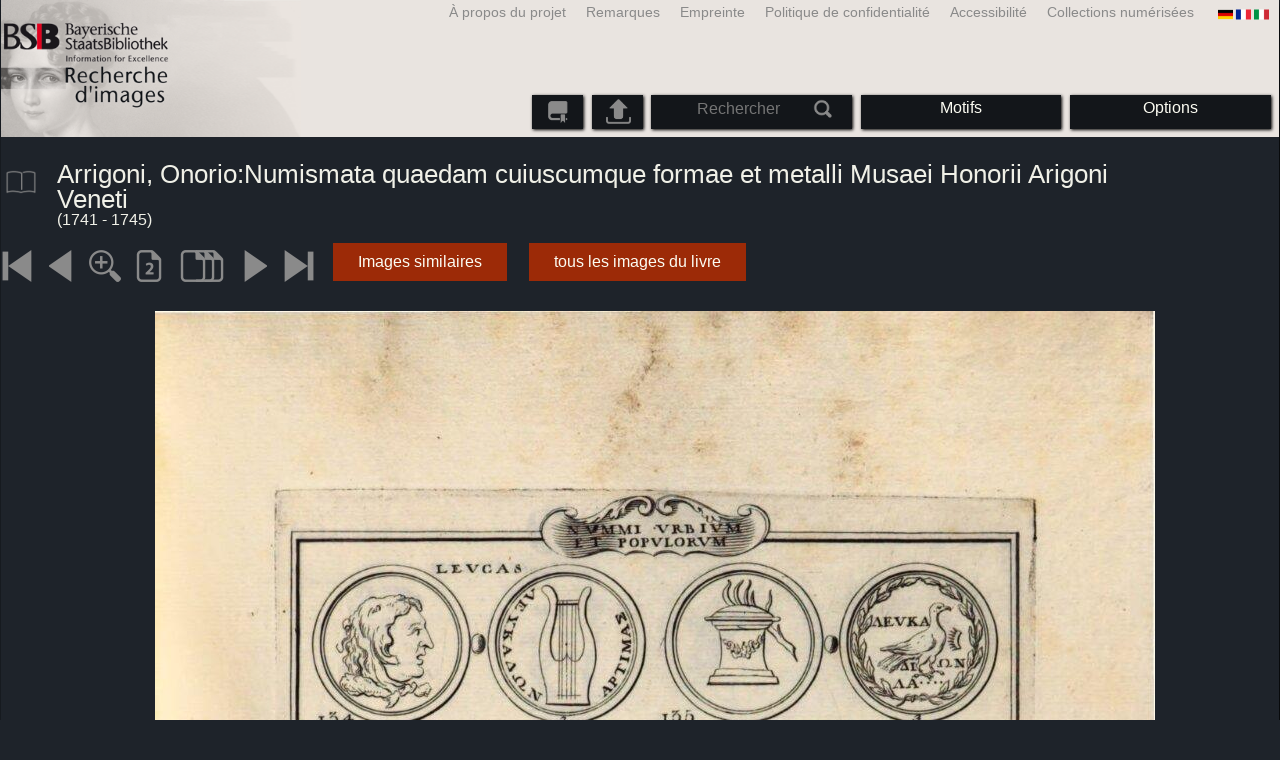

--- FILE ---
content_type: text/html; charset=utf-8
request_url: https://bildsuche.digitale-sammlungen.de/index.html?c=viewer&bandnummer=bsb10633881&pimage=00133&lv=1&l=fr
body_size: 3930
content:
<!DOCTYPE html PUBLIC "-//W3C//DTD XHTML 1.0 Transitional//EN"
      "http://www.w3.org/TR/xhtml1/DTD/xhtml1-transitional.dtd">
<html xmlns="http://www.w3.org/1999/xhtml" xml:lang="en">

<head>
<script src="templates/jquery-custom/external/jquery/jquery.js" type="text/javascript"></script><meta http-equiv="content-type" content="text/html; charset=utf-8" />
<meta http-equiv="Content-Style-Type" content="text/css" />
<meta http-equiv="Content-Script-Type" content="text/javascript" />
<meta name="author" content="Bayerische Staatsbibliothek - Digitale Bibliothek, M&uuml;nchener Digitalisierungszentrum" />
<meta name="copyright" content="Bayerische Staatsbibliothek 1997-2026" />
<meta name="resource-type" content="document" />
<meta name="robots" content="index,follow" />
<meta name="revisit-after" content="604800" />
<meta name="expires" content="604800" />		
<meta name="distribution" content="global" />

<meta name="keywords" lang="fr" content="
Arrigoni, Onorio:Numismata quaedam cuiuscumque formae et metalli Musaei Honorii Arigoni Veneti  ( 1741 - 1745)  - Livre numérisé à partir du matériau libre de droit dans la Bibliothèque d'Etat de Bavière à Munich [Allemagne] 2007-2026 Recherche d'images" /><title>
Arrigoni, Onorio:Numismata quaedam cuiuscumque formae et metalli Musaei Honorii Arigoni Veneti  ( 1741 - 1745)  - Livre numérisé à partir du matériau libre de droit dans la Bibliothèque d'Etat de Bavière à Munich [Allemagne] 2007-2026 Recherche d'images</title>
<link rel="stylesheet" href="mdzbildsuche2016.css" type="text/css"/>
<link rel="stylesheet" media="only screen and (min-width:0px) and (max-width:800px)" href="mdzbildsuche2016m.css"/>

<link rel="alternate" type="application/rss+xml" title="RSS 2.0" href="http://www.digitale-sammlungen.de/mdz/rss/mdz-rss.xml"/>
<link rel="shortcut icon" type="image/x-icon" href="img/bsb.ico"/>
<meta name="viewport" content="width=device-width, initial-scale=1">

<script type="text/javascript">
function showResult(str)
{
if (str.length==0)
  { 
  document.getElementById("livesearch").innerHTML="";
  document.getElementById("livesearch").style.border="0px";
  return;
  }
if (window.XMLHttpRequest)
  {// code for IE7+, Firefox, Chrome, Opera, Safari
  xmlhttp=new XMLHttpRequest();
  }
else
  {// code for IE6, IE5
  xmlhttp=new ActiveXObject("Microsoft.XMLHTTP");
  }
xmlhttp.onreadystatechange=function()
  {
  if (xmlhttp.readyState==4 && xmlhttp.status==200)
    {
    document.getElementById("livesearch").innerHTML=xmlhttp.responseText;
    document.getElementById("livesearch").style.border="0px solid #A5ACB2";
    }
  }
xmlhttp.open("GET","templates/livesuche_select.php?sq="+str,true);
xmlhttp.send();
}
</script></head>
<body>
<div id="loading"><img src="img/gears.gif" border=0></div>
  
<div class="main">
<a name="top"></a>
<form method="post" id="bildsucheformular" action="index.html?c=viewer&amp;kategoriennummer=1&amp;bandnummer=bsb10633881&amp;pimage=00133&amp;zeitintervall_von=1013&amp;zeitintervall_bis=1945&amp;einzelsegment=&amp;l=fr"  enctype="multipart/form-data"><div class="title"><noscript><div class="javascript_message"><p class="smaller">S'il vous plaît activer JavaScript pour utiliser toutes les fonctionnalités que peut offrir ou aller à <a href="index.html?c=themensuche&amp;noscript=1&amp;l=fr"><u>la version de cette page sans JavaScript</u></a>.</p></div></noscript><div class="banner"><div class="smallnav"><div class="languageselect_start"><div class="languageselect_int"><a href="index.html?c=impressum&amp;l=fr" class="barnav1" style="border-right:none;"><img src="img/flag_all_de.png" class="languageselect_flag" alt="Select Language" /> </a></div><div class="languageselect_frame"><div class="languageselect"><a href="index.html?c=viewer&amp;bandnummer=bsb10633881&amp;pimage=00133&amp;einzelsegment=&amp;v=100&amp;l=de"><img src="img/flag-de_1.png" class="languageicon" alt="Select Language" /></a><a href="index.html?c=viewer&amp;bandnummer=bsb10633881&amp;pimage=00133&amp;einzelsegment=&amp;v=100&amp;l=de" class="languageselect">Deutsch</a></div><div class="languageselect"><a href="index.html?c=viewer&amp;bandnummer=bsb10633881&amp;pimage=00133&amp;einzelsegment=&amp;v=100&amp;l=en"><img src="img/flag-gb_1.png" class="languageicon" alt="Select Language" /></a><a href="index.html?c=viewer&amp;bandnummer=bsb10633881&amp;pimage=00133&amp;einzelsegment=&amp;v=100&amp;l=en" class="languageselect">English</a></div><div class="languageselect"><a href="index.html?c=viewer&amp;bandnummer=bsb10633881&amp;pimage=00133&amp;einzelsegment=&amp;v=100&amp;l=es"><img src="img/flag-es_1.png" class="languageicon" alt="Select Language" /></a><a href="index.html?c=viewer&amp;bandnummer=bsb10633881&amp;pimage=00133&amp;einzelsegment=&amp;v=100&amp;l=es" class="languageselect">Español</a></div><div class="languageselect"><a href="index.html?c=viewer&amp;bandnummer=bsb10633881&amp;pimage=00133&amp;einzelsegment=&amp;v=100&amp;l=it"><img src="img/flag-it_1.png" class="languageicon" alt="Select Language" /></a><a href="index.html?c=viewer&amp;bandnummer=bsb10633881&amp;pimage=00133&amp;einzelsegment=&amp;v=100&amp;l=it" class="languageselect">Italiano</a></div><div class="languageselect"><a href="index.html?c=viewer&amp;bandnummer=bsb10633881&amp;pimage=00133&amp;einzelsegment=&amp;v=100&amp;l=nl"><img src="img/flag-nl_1.png" class="languageicon" alt="Select Language" /></a><a href="index.html?c=viewer&amp;bandnummer=bsb10633881&amp;pimage=00133&amp;einzelsegment=&amp;v=100&amp;l=nl" class="languageselect">Nederlands</a></div><div class="languageselect"><a href="index.html?c=viewer&amp;bandnummer=bsb10633881&amp;pimage=00133&amp;einzelsegment=&amp;v=100&amp;l=ro"><img src="img/flag-ro_1.png" class="languageicon" alt="Select Language" /></a><a href="index.html?c=viewer&amp;bandnummer=bsb10633881&amp;pimage=00133&amp;einzelsegment=&amp;v=100&amp;l=ro" class="languageselect">Română</a></div><div class="languageselect"><a href="index.html?c=viewer&amp;bandnummer=bsb10633881&amp;pimage=00133&amp;einzelsegment=&amp;v=100&amp;l=ru"><img src="img/flag-ru_1.png" class="languageicon" alt="Select Language" /></a><a href="index.html?c=viewer&amp;bandnummer=bsb10633881&amp;pimage=00133&amp;einzelsegment=&amp;v=100&amp;l=ru" class="languageselect">Русский</a></div></div></div><span class="nowrap"><a href="http://www.digitale-sammlungen.de/index.html?c=digitale_sammlungen&amp;l=fr" class="barnav1" target="_blank">Collections numérisées</a><a href="index.html?c=barrierefreiheit&amp;l=fr" class="barnav1">Accessibilité</a><a href="index.html?c=datenschutzerklaerung&amp;l=fr" class="barnav1">Politique de confidentialité</a><a href="index.html?c=impressum&amp;l=fr" class="barnav1">Empreinte</a><a href="index.html?c=hinweise&amp;l=fr" class="barnav1">Remarques</a><a href="index.html?c=projekt&amp;l=fr" class="barnav1">À propos du projet</a></span></div><div class="logo"> <a href="index.html?c=start&amp;l=fr"><img id="logo" alt="Recherche d'images" src="img/bildsuche_logo_fr.png" /></a></div><div class="navbar"><img class="imgnavicon" src="img/bsnav.png" alt="Navigation"><div class="cssmenu"><ul><li id="li_startseite"><a href="index.html?l=fr" style="display:block;">Commencer</a></li><li id="li_hinweise"><a href="index.html?c=hinweise&amp;l=fr" style="display:block;">Remarques</a></li><li id="li_einstellungen"><a href="index.html?c=einstellungen&amp;lv=viewer&amp;bandnummer=bsb10633881&amp;pimage=00133&amp;einzelsegment=&amp;l=fr" style="">Options</a></li><li id="li_themen" class=""><a href="index.html?c=themensuche&amp;l=fr"><span class="nowrap">Motifs</span></a><ul><li style="overflow:hidden;"><span class="nowrap"><a href="index.html?c=suche_kategorien&amp;kategoriennummer=1&amp;lv=1&amp;l=fr" class="barnav">Personnes</a></span></li><li style="overflow:hidden;"><span class="nowrap"><a href="index.html?c=suche_kategorien&amp;kategoriennummer=2&amp;lv=1&amp;l=fr" class="barnav">Architecture</a></span></li><li style="overflow:hidden;"><span class="nowrap"><a href="index.html?c=suche_kategorien&amp;kategoriennummer=3&amp;lv=1&amp;l=fr" class="barnav">Plantes</a></span></li><li style="overflow:hidden;"><span class="nowrap"><a href="index.html?c=suche_kategorien&amp;kategoriennummer=14&amp;lv=1&amp;l=fr" class="barnav">Animaux</a></span></li><li style="overflow:hidden;"><span class="nowrap"><a href="index.html?c=suche_kategorien&amp;kategoriennummer=4&amp;lv=1&amp;l=fr" class="barnav">Emblèmes</a></span></li><li style="overflow:hidden;"><span class="nowrap"><a href="index.html?c=suche_kategorien&amp;kategoriennummer=18&amp;lv=1&amp;l=fr" class="barnav">Miniatures</a></span></li><li style="overflow:hidden;"><span class="nowrap"><a href="index.html?c=suche_kategorien&amp;kategoriennummer=19&amp;lv=1&amp;l=fr" class="barnav">Initiales Décoratives</a></span></li><li style="overflow:hidden;"><span class="nowrap"><a href="index.html?c=suche_kategorien&amp;kategoriennummer=6&amp;lv=1&amp;l=fr" class="barnav">Vues de la ville</a></span></li><li style="overflow:hidden;"><span class="nowrap"><a href="index.html?c=suche_kategorien&amp;kategoriennummer=16&amp;lv=1&amp;l=fr" class="barnav">Technologie</a></span></li><li style="overflow:hidden;"><span class="nowrap"><a href="index.html?c=suche_kategorien&amp;kategoriennummer=5&amp;lv=1&amp;l=fr" class="barnav">Cartes</a></span></li><li style="overflow:hidden;"><span class="nowrap"><a href="index.html?c=suche_kategorien&amp;kategoriennummer=7&amp;lv=1&amp;l=fr" class="barnav">Couvertures de livres</a></span></li><li style="overflow:hidden;"><span class="nowrap"><a href="index.html?c=suche_kategorien&amp;kategoriennummer=8&amp;lv=1&amp;l=fr" class="barnav">Premier Pages</a></span></li><li style="overflow:hidden;"><span class="nowrap"><a href="index.html?c=suche_kategorien&amp;kategoriennummer=9&amp;lv=1&amp;l=fr" class="barnav">Ex-libris</a></span></li><li style="overflow:hidden;"><span class="nowrap"><a href="index.html?c=suche_kategorien&amp;kategoriennummer=10&amp;lv=1&amp;l=fr" class="barnav">Guerre</a></span></li><li style="overflow:hidden;"><span class="nowrap"><a href="index.html?c=suche_kategorien&amp;kategoriennummer=12&amp;lv=1&amp;l=fr" class="barnav">Véhicules</a></span></li><li style="overflow:hidden;"><span class="nowrap"><a href="index.html?c=suche_kategorien&amp;kategoriennummer=15&amp;lv=1&amp;l=fr" class="barnav">Armes</a></span></li><li style=""><a href="index.html?c=suche_zufall&amp;lv=1&amp;l=fr" class="barnav"><span  class="nowrap">Sélection aléatoire</span></a></li></ul></li><li id="li_suchformular" class=""><span style="white-space: nowrap; padding:0px; margin:0px;"><input class="activeinput" onkeyup="showResult(this.value)" autocomplete="off" type="text" maxlength="45" name="suchbegriff"  placeholder="Rechercher"value=""  style="background: transparent;"></input><input class="navbarsubmit" type="image" value="Rechercher" style="" src="img/suchen.png" /></span><div id="livesearch_drop"><div id="livesearch"></div></div></li><li class="" id="li_upload"><a href="index.html?c=suche_sim_upload&amp;l=fr"><img src="img/upload.png" style="width:25px;" class="visited" id="upload_icon" alt="Upload"/><span id="upload">Upload</span></a><ul><li style="overflow:hidden;"><span class="nowrap"><a href="index.html?c=suche_sim_upload&amp;l=fr" style="display:block;">Upload</a></span></li></ul></li><li id="li_lastvisited" class=""><a href="index.html?c=besucht&amp;l=fr" style="display:block;"><img src="img/bookmark.png" id="letztbesucht_icon" class="visited" alt="Récemment ouvert"/><span id="letztbesucht">Récemment ouvert</span></a><ul><li style="overflow:hidden;"><span class="nowrap"><a href="index.html?c=besucht&amp;l=fr" style="display:block;">Récemment ouvert</a></span></li></ul></li><li id="li_impressum"><a href="index.html?c=language&amp;lv=viewer&amp;bandnummer=bsb10633881&amp;pimage=00133&amp;einzelsegment=&amp;l=fr" style="display:block;"><img src="img/flag_all.png" class="languageselect_flag" alt="Select Language" /> </a></li><li id="li_impressum"><a href="index.html?c=impressum&amp;l=fr" style="display:block;">Empreinte</a></li><li id="li_datenschutzerklaerung"><a href="index.html?c=datenschutzerklaerung&amp;l=fr" style="display:block;">Politique de confidentialité</a></li><li id="li_barrierefreiheit"><a href="index.html?c=barrierefreiheit&amp;l=fr" style="display:block;">Accessibilité</a></li></ul></div></div></div></div><div class="maincontent">
		
		<div class="viewertitle"><div class="viewertitleicon"><img src="img/book.png" class="icon" alt="
Arrigoni, Onorio:Numismata quaedam cuiuscumque formae et metalli Musaei Honorii Arigoni Veneti" onerror="this.onerror=null;this.src='img/book.png';"/><div class="viewertitle_subframe"><a class="navi" href="index.html?c=viewer&amp;l=fr&amp;bandnummer=bsb10633881&amp;pimage=202&amp;v=100&amp;nav="><img src="img/book.png" class="imagepreview" alt="Numismata quaedam cuiuscumque formae et metalli Musaei Honorii Arigoni Veneti"/></a><h2>Numismata quaedam cuiuscumque formae et metalli Musaei Honorii Arigoni Veneti ad usum iuventutis rei nummariae studiosae</h2><p>Auteur: <span class="titeldaten">Arrigoni, Onorio</span><br />Lieu de publication: <span class="titeldaten"><i>Tarvisium</i></span><br />Maison d'édition: <span class="titeldaten"><i>Bergami</i></span><br />Année: <span class="titeldaten">1741</span><br />Nombre de pages: <span class="titeldaten"><i>282</i></span><br />Cote: <span class="titeldaten"><i>2 Num.ant. 0 m-1</i></span><br />URN: <span class="titeldaten">urn:nbn:de:bvb:12-bsb10633881-6</span><br /></p><div class="switch2"><a class="barnav" target="_blank"  href="http://opacplus.bsb-muenchen.de/search?query=BV035440324">Ouvrir le record OPAC</a></div><div class="switch2"><a class="barnav" target="_blank"  href="http://daten.digitale-sammlungen.de/~zend-bsb/metsexport/?zendid=bsb10633881">DFG Viewer</a></div>...<div class="switch2"><a class="barnav" target="_blank"  href="http://reader.digitale-sammlungen.de/de/fs1/object/display/bsb10633881_00133.html">MDZ Viewer</a></div><div class="bildtext" style="padding:0px; width:99%; margin-top:0%; clear:left;"><a href="https://rightsstatements.org/vocab/NoC-NC/1.0/?language=fr" target="_blank"><img class="extern_link" src="img/externer_link_bs_w.gif" alt="" width="8" height="10" border="0">Conditions d'utilisation</a></div></div></div><div class="viewertitletext"><h1>
Arrigoni, Onorio:Numismata quaedam cuiuscumque formae et metalli Musaei Honorii Arigoni Veneti</h1><div class="label_einzelseite"> (1741 - 1745)</div></div></div><div class="simple"><div class="imagenav_frame"><div class="imagenav_element"><a class="navi" href="index.html?c=viewer&amp;bandnummer=bsb10633881&amp;pimage=00001&amp;v=100&amp;nav=&amp;l=fr"><img  class="imgnavicon" src="viewer/images/1.png" alt="La première page" /></a></div><div class="imagenav_element"><a class="navi" href="index.html?c=viewer&amp;bandnummer=bsb10633881&amp;pimage=132&amp;v=100&amp;nav=&amp;l=fr"><img class="imgnavicon" src="viewer/images/2.png" alt="Page précédente" /></a></div><div class="imagenav_element"><a class="navi" href="index.html?c=viewer&amp;bandnummer=bsb10633881&amp;pimage=00133&amp;v=150&amp;nav=&amp;l=fr"><img class="imgnavicon" src="viewer/images/zoom.png" alt="150%" /></a></div><div class="imagenav_element"><a class="navi" href="index.html?c=viewer&amp;bandnummer=bsb10633881&amp;pimage=00133&amp;v=2p&amp;nav=&amp;l=fr"><img class="imgnavicon" src="viewer/images/2p_g.png" alt="Deux pages" /></a></div><div class="imagenav_element"><a class="navi" href="index.html?c=viewer&amp;bandnummer=bsb10633881&amp;pimage=00133&amp;v=5p&amp;nav=&amp;l=fr"><img class="imgnavicon" src="viewer/images/multiplepages_g.png" alt="Pages multiples" /></a></div><div class="imagenav_element"><a class="navi" href="index.html?c=viewer&amp;bandnummer=bsb10633881&amp;pimage=134&amp;v=100&amp;nav=&amp;l=fr"><img class="imgnavicon" src="viewer/images/3.png" alt="Page suivante" /></a></div><div class="imagenav_element"><a class="navi" href="index.html?c=viewer&amp;bandnummer=bsb10633881&amp;pimage=282&amp;v=100&amp;nav=&amp;l=fr"><img class="imgnavicon" src="viewer/images/4.png" alt="La dernière page" /></a></div><div class="imagenav_element" style="margin-top: 0px;"><div class="switch2"><a class="barnav" href="index.html?c=suche_sim&amp;bandnummer=bsb10633881&amp;pimage=00133&amp;einzelsegment=0&amp;l=fr" onclick="BSClick()">Images similaires</a></div></div><div class="imagenav_element" style="margin-top: 0px;"><div class="switch2"><a href="index.html?c=band_segmente&amp;bandnummer=bsb10633881&amp;pimage=00133&amp;l=fr" rel="external" class="barnav">tous les images du livre</a></div></div></div></div><div class="imageview"><div class="vertical_leftnav"></div><div class="singlepagefloat"><a class="navi" href="index.html?c=viewer&amp;l=fr&amp;bandnummer=bsb10633881&amp;pimage=00134&amp;v=100&amp;nav="><img src="viewer/templates/viewimage.php?bandnummer=bsb10633881&amp;pimage=00133&amp;v=100" border="0" style="max-width:100%;" alt="Image 00133" onerror="this.onerror=null;this.src='img/none.png';" /></a></div></div></div>

<div class="footer">
<div class="bildtext" style="padding:0px; width:99%; margin-top:0%; clear:left;"><a href="https://rightsstatements.org/vocab/NoC-NC/1.0/?language=fr" target="_blank"><img class="extern_link" src="img/externer_link_bs_w.gif" alt="" width="8" height="10" border="0">Conditions d'utilisation</a></div></div>


</form>
</div>

<div class="bildtext"><p class="evensmaller" style="display:block; clear:left; color:darkgray; margin-top:0.1%; font-size:60%;">Version 2.1.16 - HHI V 3.0 [11.03.2019] 0.1/0.55</p></div><script src="templates/bs_loader.js" type="text/javascript"></script>


</body>
</html>
